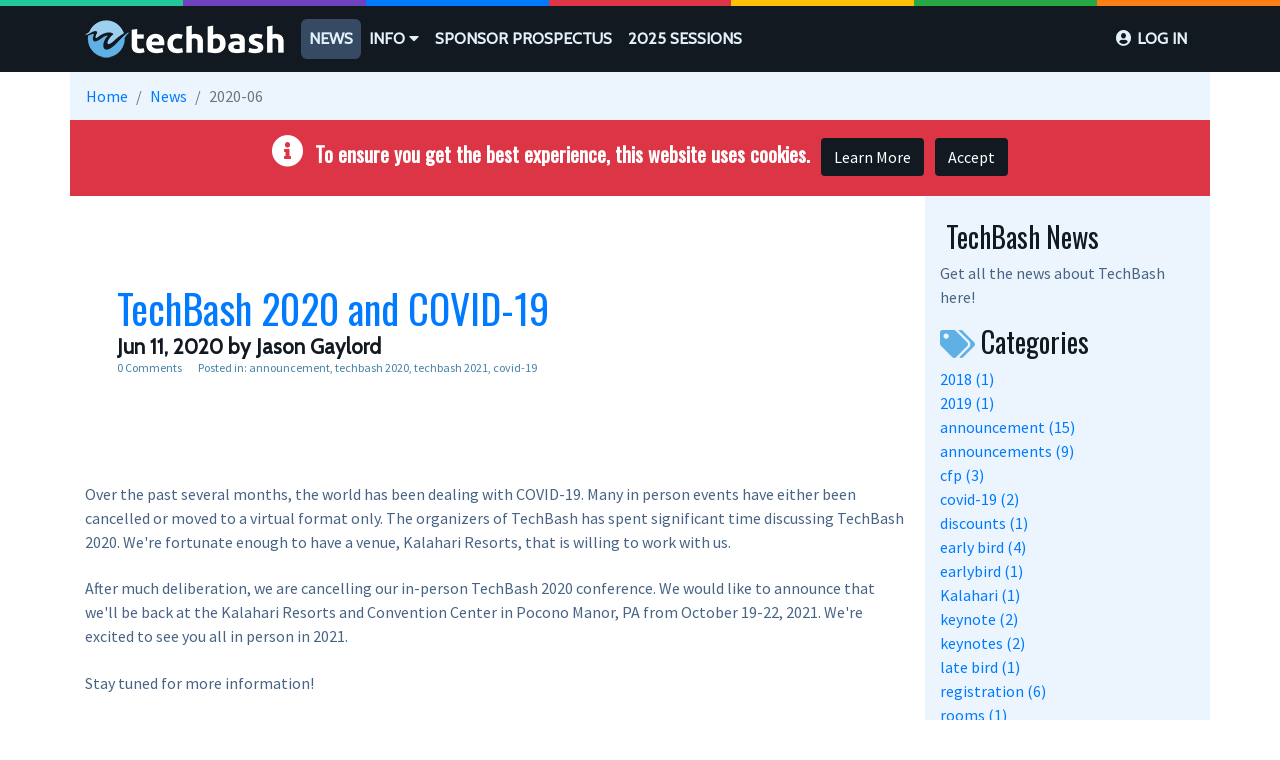

--- FILE ---
content_type: text/html; charset=utf-8
request_url: https://www.techbash.com/blog/2020/06
body_size: 7960
content:
<!DOCTYPE html>
<html>
<head>
    <meta charset="utf-8" />
    <title>News - TechBash</title>
    <meta name="viewport" content="width=device-width, initial-scale=1, shrink-to-fit=no">
    
    <meta name="robots" content="noindex" />
    


        <meta name="geo.position" content="41.09910583496094;-75.39270782470703">
        <meta property="geo.placename" content="Pocono Manor, PA">
        <meta property="geo.region" content="us">
        <meta name="twitter:label1" value="Where">
        <meta name="twitter:data1" value="250 Kalahari Blvd, Pocono Manor, PA 18349">
        <meta name="twitter:label2" value="When">
        <meta name="twitter:data2" value="Oct 13, 2026 - Oct 16, 2026">
    <link href="https://fonts.googleapis.com/css?family=Cabin|Oswald|Source+Sans+Pro|Montserrat" rel="stylesheet">
    
    
        <link rel="stylesheet" href="/techbash/css/style.min.css" />
    
    <script src="https://kit.fontawesome.com/9ff5176231.js" crossorigin="anonymous"></script>
    
    <link rel="stylesheet" href="/csscsr/css/blog-common.min.css" />
<link href="/cr/js/ckeditor4114/plugins/codesnippet/lib/highlight/styles/default.css" rel="stylesheet" />




    <link rel="apple-touch-icon" sizes="57x57" href="/techbash/icons/apple-icon-57x57.png">
    <link rel="apple-touch-icon" sizes="60x60" href="/techbash/icons/apple-icon-60x60.png">
    <link rel="apple-touch-icon" sizes="72x72" href="/techbash/icons/apple-icon-72x72.png">
    <link rel="apple-touch-icon" sizes="76x76" href="/techbash/icons/apple-icon-76x76.png">
    <link rel="apple-touch-icon" sizes="114x114" href="/techbash/icons/apple-icon-114x114.png">
    <link rel="apple-touch-icon" sizes="120x120" href="/techbash/icons/apple-icon-120x120.png">
    <link rel="apple-touch-icon" sizes="144x144" href="/techbash/icons/apple-icon-144x144.png">
    <link rel="apple-touch-icon" sizes="152x152" href="/techbash/icons/apple-icon-152x152.png">
    <link rel="apple-touch-icon" sizes="180x180" href="/techbash/icons/apple-icon-180x180.png">
    <link rel="icon" type="image/png" sizes="192x192" href="/techbash/icons/android-icon-192x192.png">
    <link rel="icon" type="image/png" sizes="32x32" href="/techbash/icons/favicon-32x32.png">
    <link rel="icon" type="image/png" sizes="96x96" href="/techbash/icons/favicon-96x96.png">
    <link rel="icon" type="image/png" sizes="16x16" href="/techbash/icons/favicon-16x16.png">
    <link rel="manifest" href="/techbash/icons/manifest.json">
    <meta name="msapplication-TileColor" content="#ffffff">
    <meta name="msapplication-TileImage" content="/ms-icon-144x144.png">
    <meta name="theme-color" content="#ffffff">

    
<!-- Start Analytics.GA4 Tag Helper -->
<!-- Google tag (gtag.js) -->
<script async src="https://www.googletagmanager.com/gtag/js?id=G-XC08P0BPG0"></script>
<script>
window.dataLayer = window.dataLayer || [];
function gtag(){dataLayer.push(arguments);}
gtag('js', new Date());
gtag('set', 'page_location', '/blog/2020/06');
gtag('set', 'page_referrer', '');
gtag('config', 'G-XC08P0BPG0', { });
</script>
<!-- End Analytics.GA4 Tag Helper -->

    <base href="/blog/2020/06" />
</head>
<body class=" ">
    <header>
        <div class="navbar-top color-band">
            <div class="d-flex">
                <div class="p-2 flex-fill"> </div>
                <div class="p-2 flex-fill"> </div>
                <div class="p-2 flex-fill"> </div>
                <div class="p-2 flex-fill"> </div>
                <div class="p-2 flex-fill"> </div>
                <div class="p-2 flex-fill"> </div>
                <div class="p-2 flex-fill"> </div>
            </div>
        </div>
        <a id="skippy" class="sr-only sr-only-focusable" href="#content">
            <div class="container">
                <span class="skiplink-text">Skip to main content</span>
            </div>
        </a>
        <nav class="navbar navbar-main navbar-expand-lg navbar-sticky navbar-transparent">
            <div class="container">
                <a class="navbar-brand mr-lg-3" href="/"><img src="/techbash/img/techbash.png" alt="TechBash"></a>
                <button class="navbar-toggler" aria-expanded="false" aria-controls="navbar-main-collapse" aria-label="Toggle" type="button" data-toggle="collapse" data-target="#navbar-main-collapse">
                    <span class="fa fa-bars"></span>
                </button>
                <div class="collapse navbar-collapse" id="navbar-main-collapse">
                    <div class="navbar-nav align-itmes-lg-center">
                        
<ul class="navbar-nav mr-auto" role="menubar" aria-label="Top menu">
        <li class='nav-item'><a class="nav-link" href="/">Home</a></li>

                <li role="menuitem" class='active nav-item'><a class="nav-link" href="/blog">News</a></li>
                <li role="menuitem" aria-haspopup="menu" class='nav-item dropdown'>
                    <a class="nav-link dropdown-toggle" id="dropdown-50ff3d4f-0ddb-4b76-b93b-45bd89c02500" aria-haspopup="true" aria-expanded="false" href="/info">Info </a>
                     <ul class="dropdown-menu" aria-labelledby="dropdown-50ff3d4f-0ddb-4b76-b93b-45bd89c02500">
            <li role="menuitem" class=''><a class="dropdown-item" href="/faq">FAQ</a></li>
            <li role="menuitem" class=''><a class="dropdown-item" href="/code-of-conduct">Code of Conduct</a></li>
            <li role="menuitem" class=''><a class="dropdown-item" href="/wondering-why-you-should-attend-techbash">Why you should attend TechBash</a></li>
</ul>

                </li>
                <li role="menuitem" class='nav-item'><a class="nav-link" href="https://cdn.techbash.com/2026/Sponsors/TechBashSponsorProspectus2026.pdf">Sponsor Prospectus</a></li>
                <li role="menuitem" class='nav-item'><a class="nav-link" href="/sessions2025">2025 Sessions</a></li>
                <li role="menuitem" class='nav-item'><a class="nav-link" href="/contact">Contact</a></li>
</ul>

                    </div>
                    <div class="navbar-nav align-items-lg-center ml-lg-auto">
                            <ul class="navbar-nav ml-lg-auto my-2 my-lg-0">
        <li class="nav-item"><a class="nav-link" id="loginLink" href="/account/login?returnurl=%2Fblog%2F2020%2F06">Log in</a></li>
    </ul>

                    </div>
                </div>
            </div>
        </nav>
    </header>

    <div id="wrapper">
        <div class="container">
            <div class="row">
                    <nav aria-label="breadcrumb">
        <ol class="breadcrumb">
                    <li class="breadcrumb-item"><a href="/">Home</a></li>
                        <li class="breadcrumb-item"><a href="/blog">News</a></li>
                    <li class="breadcrumb-item active">2020-06</li>
        </ol>
    </nav>

                
                    <section id="cookieConsent" class="theme redtheme" role="alert">
        <div class="container d-flex">
            <div class="p-3 flex-fill text-center">
                <span class="mr-2"><i class="glyphicon glyphicon-info-sign fas fa-info-circle fa-2x" aria-hidden="true"></i></span>
                <h5>To ensure you get the best experience, this website uses cookies.</h5>
                <a class="btn btn-red ml-2 mb-1" href="/privacy">Learn More</a>
                <button type="button" class="btn btn-red ml-2 mb-1" data-cookie-string="cookieconsent_status=yes; expires=Sun, 17 Jan 2027 21:07:14 GMT; path=/; secure; samesite=none">Accept</button>
            </div>
        </div>
    </section>
    <script>
        (function () {
            document.querySelector("#cookieConsent button[data-cookie-string]").addEventListener("click", function (el) {
                document.cookie = el.target.dataset.cookieString;
                document.querySelector("#cookieConsent").classList.add("collapse");
            }, false);
        })();
    </script>

            </div>
        </div>
        <div class="container">
            <div class="row">
                <main id="content" role="main" class="col order-3">
                        <div class="theme whitetheme">
                            <div class="container d-flex">
                                <div class="pt-4 pb-4 flex-fill">
                                    

<div itemscope itemtype="http://schema.org/Blog" class="blogroot">
        <article class="post" data-id="2661c1f1-4a5e-4d75-acfb-4e42a5403a4b" itemscope itemtype="http://schema.org/BlogPosting" itemprop="blogPost">
    <header class="jumbotron">
        <h1 itemprop="headline name">
                <a itemprop="url" href="/blog/2020/06/11/techbash-2020-and-covid-19">TechBash 2020 and COVID-19</a>
        </h1>
        <h2>
            <time datetime='2020-06-11T14:28:49' itemprop="datePublished">Jun 11, 2020</time>
            by Jason Gaylord
        </h2>
        <div class="bh">
                <a itemprop="url" href="/blog/2020/06/11/techbash-2020-and-covid-19#comments"><i class="glyphicon glyphicon-comment"></i>0 Comments</a>
                <ul class="categories">
                    <li><i class="glyphicon glyphicon-tags"></i>&nbsp; Posted in: </li>
                        <li itemprop="articleSection"><a href="/blog/category/announcement">announcement</a></li>
                        <li itemprop="articleSection"><a href="/blog/category/techbash%202020">techbash 2020</a></li>
                        <li itemprop="articleSection"><a href="/blog/category/techbash%202021">techbash 2021</a></li>
                        <li itemprop="articleSection"><a href="/blog/category/covid-19">covid-19</a></li>
                </ul>
        </div>
    </header>
    <div itemprop="articleBody">
        <p>Over the past several months, the world has been dealing with COVID-19. Many in person events have either been cancelled or moved to a virtual format only. The organizers of TechBash has spent significant time discussing TechBash 2020. We're fortunate enough to have a venue, Kalahari Resorts, that is willing to work with us.</p>

<p>After much deliberation, we are cancelling our in-person TechBash 2020 conference. We would like to announce that we'll be back at the Kalahari Resorts and Convention Center in Pocono Manor, PA from October 19-22, 2021. We're excited to see you all in person in 2021.</p>

<p>Stay tuned for more information!</p>

    </div>
        <div class="collapse" aria-hidden="true" itemprop="author" itemscope itemtype="http://schema.org/Person">
            <meta itemprop="name" content="Jason Gaylord" />
        </div>
        <div class="collapse" aria-hidden="true" itemprop="publisher" itemscope itemtype="http://schema.org/Organization">
            <meta itemprop="name" content="TechBash" />
            <div class="collapse" aria-hidden="true" itemprop="logo" itemscope itemtype="http://schema.org/ImageObject">
                <meta itemprop="url" content="https://cdn.techbash.com/general/techbash-websized.png" />
                <meta itemprop="width" content="800px" />
                <meta itemprop="height" content="161px" />
            </div>
        </div>
        <meta itemprop="dateModified" content="2020-06-11T14:28:49" />
</article>


</div>
<nav>
    
</nav>


                                </div>
                            </div>
                        </div>
                </main>
                    <aside id="asidePrimary" class="col-12 col-md-3 pt-4 pb-4 order-4 theme lighttheme">
                        
        
<section class="panel panel-default">
    <div class="panel-heading">
        <h3><i class="glyphicon glyphicon-star" aria-hidden="true"></i>&nbsp;TechBash News</h3>
    </div>
    <div class="panel-body">
        <p>
            Get all the news about TechBash here!
        </p>
    </div>
</section>

<nav class="panel panel-default" aria-labelledby="hCategories">
    <div class="panel-heading">
        <h3 id="hCategories"><i class="fas fa-tags" aria-hidden="true"></i>&nbsp;Categories</h3>
    </div>
    <div class="panel-body">
        <ul class="list-inline category-list">
                <li>
                    <a href="/blog/category/2018">2018 (1)</a>
                </li>
                <li>
                    <a href="/blog/category/2019">2019 (1)</a>
                </li>
                <li>
                    <a href="/blog/category/announcement">announcement (15)</a>
                </li>
                <li>
                    <a href="/blog/category/announcements">announcements (9)</a>
                </li>
                <li>
                    <a href="/blog/category/cfp">cfp (3)</a>
                </li>
                <li>
                    <a href="/blog/category/covid-19">covid-19 (2)</a>
                </li>
                <li>
                    <a href="/blog/category/discounts">discounts (1)</a>
                </li>
                <li>
                    <a href="/blog/category/early%20bird">early bird (4)</a>
                </li>
                <li>
                    <a href="/blog/category/earlybird">earlybird (1)</a>
                </li>
                <li>
                    <a href="/blog/category/kalahari">Kalahari (1)</a>
                </li>
                <li>
                    <a href="/blog/category/keynote">keynote (2)</a>
                </li>
                <li>
                    <a href="/blog/category/keynotes">keynotes (2)</a>
                </li>
                <li>
                    <a href="/blog/category/late%20bird">late bird (1)</a>
                </li>
                <li>
                    <a href="/blog/category/registration">registration (6)</a>
                </li>
                <li>
                    <a href="/blog/category/rooms">rooms (1)</a>
                </li>
                <li>
                    <a href="/blog/category/schedule">schedule (3)</a>
                </li>
                <li>
                    <a href="/blog/category/sessions">sessions (7)</a>
                </li>
                <li>
                    <a href="/blog/category/sessions">Sessions (2)</a>
                </li>
                <li>
                    <a href="/blog/category/speakers">speakers (7)</a>
                </li>
                <li>
                    <a href="/blog/category/sponsor">sponsor (1)</a>
                </li>
                <li>
                    <a href="/blog/category/sponsors">sponsors (2)</a>
                </li>
                <li>
                    <a href="/blog/category/techbash">techbash (1)</a>
                </li>
                <li>
                    <a href="/blog/category/techbash%202019">techbash 2019 (10)</a>
                </li>
                <li>
                    <a href="/blog/category/techbash%202020">techbash 2020 (3)</a>
                </li>
                <li>
                    <a href="/blog/category/techbash%202021">techbash 2021 (6)</a>
                </li>
                <li>
                    <a href="/blog/category/techbash%202022">techbash 2022 (6)</a>
                </li>
                <li>
                    <a href="/blog/category/techbash%202024">techbash 2024 (2)</a>
                </li>
                <li>
                    <a href="/blog/category/techbash%202025">techbash 2025 (2)</a>
                </li>
                <li>
                    <a href="/blog/category/techbash%202026">techbash 2026 (1)</a>
                </li>
                <li>
                    <a href="/blog/category/techbash2019">techbash2019 (1)</a>
                </li>
                <li>
                    <a href="/blog/category/techbash2020">techbash2020 (1)</a>
                </li>
                <li>
                    <a href="/blog/category/techbash2023">techbash2023 (2)</a>
                </li>
                <li>
                    <a href="/blog/category/tickets">tickets (2)</a>
                </li>
                <li>
                    <a href="/blog/category/video">video (2)</a>
                </li>
                <li>
                    <a href="/blog/category/videos">Videos (1)</a>
                </li>
                <li>
                    <a href="/blog/category/website">website (1)</a>
                </li>
                <li>
                    <a href="/blog/category/workshops">workshops (2)</a>
                </li>
                <li>
                    <a href="/blog/category/youtube">youtube (8)</a>
                </li>
        </ul>
    </div>
</nav>

    <nav class="panel panel-default" aria-labelledby="hArchives">
        <div class="panel-heading">
            <h3 id="hArchives"><i class="far fa-calendar-alt" aria-hidden="true"></i>&nbsp;Archives</h3>
        </div>
        <div class="panel-body">
            <ul class="list-inline archive-list">
                    <li>
                        <a href="/blog/2025/11">2025-11 (1)</a>
                    </li>
                    <li>
                        <a href="/blog/2025/10">2025-10 (1)</a>
                    </li>
                    <li>
                        <a href="/blog/2025/09">2025-09 (1)</a>
                    </li>
                    <li>
                        <a href="/blog/2025/02">2025-02 (1)</a>
                    </li>
                    <li>
                        <a href="/blog/2024/07">2024-07 (1)</a>
                    </li>
                    <li>
                        <a href="/blog/2024/05">2024-05 (1)</a>
                    </li>
                    <li>
                        <a href="/blog/2024/01">2024-01 (1)</a>
                    </li>
                    <li>
                        <a href="/blog/2023/11">2023-11 (1)</a>
                    </li>
                    <li>
                        <a href="/blog/2023/09">2023-09 (1)</a>
                    </li>
                    <li>
                        <a href="/blog/2023/08">2023-08 (1)</a>
                    </li>
                    <li>
                        <a href="/blog/2023/06">2023-06 (1)</a>
                    </li>
                    <li>
                        <a href="/blog/2023/05">2023-05 (1)</a>
                    </li>
                    <li>
                        <a href="/blog/2022/10">2022-10 (1)</a>
                    </li>
                    <li>
                        <a href="/blog/2022/09">2022-09 (1)</a>
                    </li>
                    <li>
                        <a href="/blog/2022/07">2022-07 (1)</a>
                    </li>
                    <li>
                        <a href="/blog/2022/06">2022-06 (2)</a>
                    </li>
                    <li>
                        <a href="/blog/2022/03">2022-03 (1)</a>
                    </li>
                    <li>
                        <a href="/blog/2021/09">2021-09 (2)</a>
                    </li>
                    <li>
                        <a href="/blog/2021/08">2021-08 (1)</a>
                    </li>
                    <li>
                        <a href="/blog/2021/04">2021-04 (1)</a>
                    </li>
                    <li>
                        <a href="/blog/2021/02">2021-02 (1)</a>
                    </li>
                    <li>
                        <a href="/blog/2021/01">2021-01 (1)</a>
                    </li>
                    <li>
                        <a href="/blog/2020/06">2020-06 (1)</a>
                    </li>
                    <li>
                        <a href="/blog/2020/04">2020-04 (1)</a>
                    </li>
                    <li>
                        <a href="/blog/2020/03">2020-03 (2)</a>
                    </li>
                    <li>
                        <a href="/blog/2020/02">2020-02 (1)</a>
                    </li>
                    <li>
                        <a href="/blog/2020/01">2020-01 (3)</a>
                    </li>
                    <li>
                        <a href="/blog/2019/12">2019-12 (3)</a>
                    </li>
                    <li>
                        <a href="/blog/2019/10">2019-10 (1)</a>
                    </li>
                    <li>
                        <a href="/blog/2019/09">2019-09 (1)</a>
                    </li>
                    <li>
                        <a href="/blog/2019/08">2019-08 (1)</a>
                    </li>
                    <li>
                        <a href="/blog/2019/07">2019-07 (1)</a>
                    </li>
                    <li>
                        <a href="/blog/2019/04">2019-04 (1)</a>
                    </li>
                    <li>
                        <a href="/blog/2019/03">2019-03 (1)</a>
                    </li>
                    <li>
                        <a href="/blog/2019/02">2019-02 (2)</a>
                    </li>
            </ul>
        </div>
    </nav>


    


    

                    </aside>
            </div>
        </div>
    </div>

    <section class="theme bluetheme" id="NewsletterSignup">
        <div class="container d-flex">
            <div class="p-4 flex-fill text-center">
                <i class="fas fa-envelope fa-2x"></i>
                <h3>SIGN UP FOR OUR NEWSLETTER</h3>
                <p>
                    Are you interested in keeping informed with TechBash 2025? Would you like to stay in the loop for future events, such as TechBash 2026? If so,
                    please join our newsletter. You should expect to get up to 2 emails per month with email frequency increasing to once a week
                    leading up to the event.
                </p>

                <!--Zoho Campaigns Web-Optin Form Starts Here-->
                <form method="post" action="https://vlqh-zgph.maillist-manage.net/weboptin.zc" target="_zcSignup" onsubmit="zcScptlessSubmit(this)" id="zcampaignOptinForm" class="form-inline justify-content-center" target="_blank">
                    <div class="form-row">
                        <div class="col-auto">
                            <input type="email" name="CONTACT_EMAIL" changeitem="SIGNUP_FORM_FIELD" id="Newsletter-Email" class="form-control" placeholder="name@example.com" />
                        </div>
                        <div class="col-auto">
                            <input type="submit" name="SIGNUP_SUBMIT_BUTTON" id="zcWebOptin" value="Subscribe Now" class="btn btn-primary" />
                        </div>
                    </div>
                    <input type="hidden" id="fieldBorder" value="">
                    <input type="hidden" id="submitType" name="submitType" value="optinCustomView">
                    <input type="hidden" id="emailReportId" name="emailReportId" value="">
                    <input type="hidden" id="formType" name="formType" value="QuickForm">
                    <input type="hidden" name="zx" id="cmpZuid" value="12fa2ce22">
                    <input type="hidden" name="zcvers" value="3.0">
                    <input type="hidden" name="oldListIds" id="allCheckedListIds" value="">
                    <input type="hidden" id="mode" name="mode" value="OptinCreateView">
                    <input type="hidden" id="zcld" name="zcld" value="1e7349b984e440f1">
                    <input type="hidden" id="zctd" name="zctd" value="">
                    <input type="hidden" id="document_domain" value="">
                    <input type="hidden" id="zc_Url" value="vlqh-zgph.maillist-manage.net">
                    <input type="hidden" id="new_optin_response_in" value="0">
                    <input type="hidden" id="duplicate_optin_response_in" value="0">
                    <input type="hidden" name="zc_trackCode" id="zc_trackCode" value="ZCFORMVIEW">
                    <input type="hidden" id="zc_formIx" name="zc_formIx" value="3z9aa6dfed7e445ba985d58500f2599c6f8ef2f5dc7527b1c421e0a93255eb9cdc">
                    <input type="hidden" id="viewFrom" value="URL_ACTION">
                    <input type="hidden" id="scriptless" name="scriptless" value="yes">
                    <input type="hidden" id="zc_spmSubmit" name="zc_spmSubmit" value="ZCSPMSUBMIT">
                </form>


                <div id="zcOptinOverLay" oncontextmenu="return false" style="display:none;text-align: center; background-color: rgb(0, 0, 0); opacity: 0.5; z-index: 100; position: fixed; width: 100%; top: 0px; left: 0px; height: 988px;"></div>
                <div id="zcOptinSuccessPopup" style="display:none;z-index: 9999;width: 800px; height: 40%;top: 84px;position: fixed; left: 26%;background-color: #FFFFFF;border-color: #E6E6E6; border-style: solid; border-width: 1px;  box-shadow: 0 1px 10px #424242;padding: 35px;">
                    <span style="position: absolute;top: -16px;right:-14px;z-index:99999;cursor: pointer;" id="closeSuccess">
                        <img src="https://vlqh-zgph.maillist-manage.net/images/videoclose.png">
                    </span>
                    <div id="zcOptinSuccessPanel"></div>
                </div>
                <script>
                    function zcScptlessSubmit(parentNode) {
                        if (parentNode.querySelector("#zc_spmSubmit")) { parentNode.querySelector("#zc_spmSubmit").remove(); } parentNode.submit();
                    }
                </script>
                <!--Zoho Campaigns Web-Optin Form Ends Here-->
            </div>
        </div>
    </section>

    <section class="theme socialmediatheme" id="SocialMedia">
        <div class="container d-flex">
            <div class="p-2 p-sm-3 flex-fill text-center"><a href="https://www.facebook.com/techbash/" target="_blank"><span class="fab fa-facebook-square fa-3x"></span></a></div>
            <div class="p-2 p-sm-3 flex-fill text-center"><a href="https://twitter.com/techbash" target="_blank"><span class="fab fa-twitter fa-3x"></span></a></div>
            <div class="p-2 p-sm-3 flex-fill text-center"><a href="https://instagram.com/techbash" target="_blank"><span class="fab fa-instagram fa-3x"></span></a></div>
            <div class="p-2 p-sm-3 flex-fill text-center"><a href="https://github.com/techbash" target="_blank"><span class="fab fa-github fa-3x"></span></a></div>
            <div class="p-2 p-sm-3 flex-fill text-center"><a href="https://techbashconf.slack.com/" target="_blank"><span class="fab fa-slack fa-3x"></span></a></div>
            <div class="p-2 p-sm-3 flex-fill text-center"><a href="https://www.youtube.com/c/techbashdevconference" target="_blank"><span class="fab fa-youtube fa-3x"></span></a></div>
        </div>
    </section>

    <div class="color-band">
        <div class="d-flex">
            <div class="p-2 flex-fill"></div>
            <div class="p-2 flex-fill"></div>
            <div class="p-2 flex-fill"></div>
            <div class="p-2 flex-fill"></div>
            <div class="p-2 flex-fill"></div>
            <div class="p-2 flex-fill"></div>
            <div class="p-2 flex-fill"></div>
        </div>
    </div>

    <footer class="sticky-bottom">
        <div class="container">
            <div class="row">
                <div class="col-md-6">
                    <h2>techbash foundation</h2>
                    <p>
                        In 2015, six developers set out with a vision to bring a regional software and web developer conference to the Northeast US. The foundation was formed
                        to support the vision of the group. You can find out more about the founders by visiting
                        <a href="https://techbashfoundation.org" target="_blank">techbashfoundation.org</a>.
                    </p>
                </div>
                <div class="col-md-3">
                    <h4>Useful Links</h4>
                    <nav>
                        <ul class="nav navbar-nav" role="menubar">
    <li><a href="/">Home</a></li>
            <li class='active'><a role="menuitem" href="/blog">News</a></li>
            <li><a role="menuitem" href="/info">Info</a></li>
            <li><a role="menuitem" href="https://cdn.techbash.com/2026/Sponsors/TechBashSponsorProspectus2026.pdf">Sponsor Prospectus</a></li>
            <li><a role="menuitem" href="/sessions2025">2025 Sessions</a></li>
            <li><a role="menuitem" href="/contact">Contact</a></li>
</ul>

                        <br/>
                        <a role="menuitem" href="/api/rss"><i class="fas fa-rss-square"></i> Latest News Feed</a>
                    </nav>
                </div>
                <div class="col-md-3">
                    <p class="light-link pt-3 pt-lg-0 pt-xl-0">
                        &copy; 2025 TechBash Foundation.<br />
                        PO Box 641, Avondale, PA 19311
                    </p>
                    <p class="light-link">
                        All Rights Reserved.<br />
                            <a href="/privacy">Privacy Policy</a><br />
                        <a href="/code-of-conduct">Code of Conduct</a>
                        
                    </p>
                </div>
            </div>
        </div>
    </footer>

    
    
    
        <script src="/techbash/js/jquery.min.js"></script>
        <script src="/techbash/js/bootstrap.bundle.min.js"></script>
        <script src="/techbash/js/plugins/jquery.countdown.min.js"></script>
        <script src="/techbash/js/techbash.js"></script>
        <script src="/cr/js/bs4.smartmenus.min.js"></script>
    
    
        <script src="/techbash/js/fs.js"></script>
    
    
    
    
</body>
</html>


--- FILE ---
content_type: application/javascript
request_url: https://www.techbash.com/techbash/js/techbash.js
body_size: 952
content:
//import { start } from "repl";

var Countdown = function () {
    // Variables
    var $countdown = $('[data-countdown]'); // Methods

    function init($this) {
        var finalDate = $this.data('countdown');
        $this.countdown(finalDate, function (event) {
            if (typeof $this.data('countdown-template') != 'undefined') {
                $this.html(event.strftime($this.data('countdown-template')
                    .replace('[D]', '%D').replace('[H]', '%H').replace('[M]','%M').replace('[S]', '%S')));
            } else {
                $this.html(event.strftime('%D days %H:%M:%S'));
            }
        });
    } // Events


    if ($countdown.length) {
        $countdown.each(function () {
            init($(this));
        });
    }
}();

//$("#NewsletterSignup").submit(function (event) {
//    var form = $("#NewsletterSignup");
//    var token = $("input[name=\"__RequestVerificationToken\"]", form).val();
//    var emailAddress = $("#Newsletter-Email", form).val();

//    $.ajax({
//        url: '/Newsletter/Signup',
//        type: 'POST',
//        data: {
//            __RequestVerificationToken: token,
//            emailAddress: emailAddress
//        },
//        success: function (result) {
//            if (result === "true") {
//                $("#NewsletterSignup").hide();
//                $("#NewsletterSignupSuccessful").show();
//            } else {
//                alert("An error has occurred. Please try again.");
//            }
//        }
//    });
//    return false;
//});

$('#speakers-right-button').click(function() {
    event.preventDefault();
    $('.sz-speakers--wall').animate({
        scrollLeft: ($('.sz-speakers--wall').scrollLeft() + ($('.sz-speakers--wall')[0].clientWidth * .6))
    }, "fast");
});

$('#speakers-left-button').click(function() {
    event.preventDefault();
    $('.sz-speakers--wall').animate({
        scrollLeft: ($('.sz-speakers--wall').scrollLeft() - ($('.sz-speakers--wall')[0].clientWidth * .6))
    }, "fast");
});